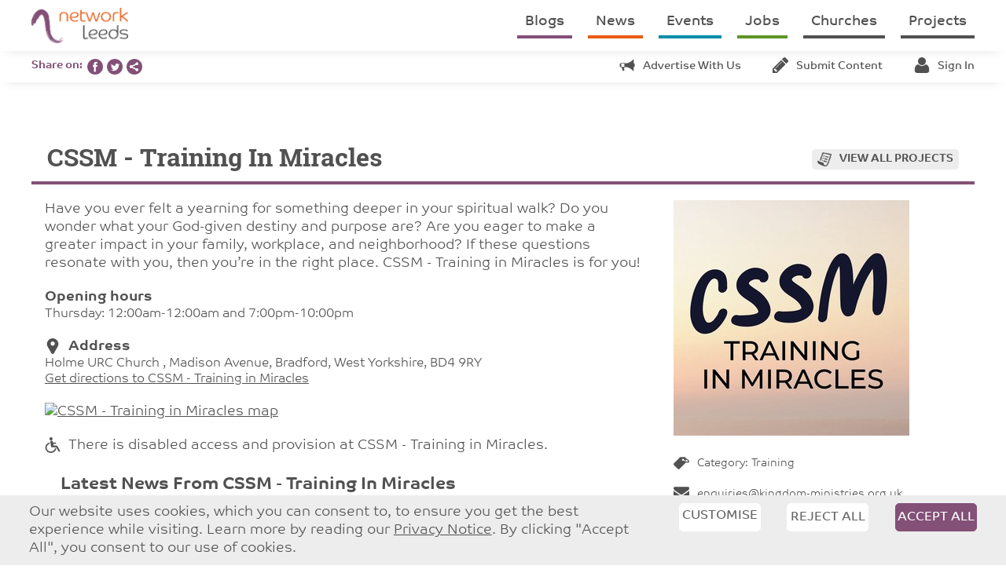

--- FILE ---
content_type: text/html; charset=UTF-8
request_url: https://networkleeds.com/projects/celebrate-school-of-supernatural-ministry-1
body_size: 8245
content:


<!DOCTYPE html>
<html lang="en">
	<head>

		<!-- Basic Page Needs
		================================================== -->
			<meta charset="UTF-8">
			
				<title>CSSM - Training in Miracles - Network Leeds</title>
			
			<meta name="description" content="Network Leeds is about internal communication within the Christian Community. It's a website space for congregations, people and projects of all denominations to share events, news, and job vacancies.">
			<meta name="keywords" content="leeds, christian, christianity, communication, community, projects, project, charity, churches, church, news, jobs, job, event, events, volunteering, vacancies, advertising, yorkshire, find, search">
			<meta name="author" content="Dynamic Design UK">

			
		<!-- Mobile Specific
		================================================== -->
			<meta name="viewport" content="width=device-width, initial-scale=1.0, user-scalable=no">
			<meta name="apple-mobile-web-app-capable" content="yes">
			<meta name="apple-mobile-web-app-status-bar-style" content="black">


		<!-- CSS, FONTS
		================================================== -->

            

            <link rel="stylesheet" href="/css/style.css?v3.1.0">
			<link rel="stylesheet" href="https://use.typekit.net/kjs8sut.css">

		<!-- Favicons
		================================================== -->
			<link rel="apple-touch-icon" sizes="180x180" href="/apple-touch-icon.png?v=2">
			<link rel="icon" type="image/png" sizes="32x32" href="/favicon-32x32.png?v=2">
			<link rel="icon" type="image/png" sizes="16x16" href="/favicon-16x16.png?v=2">
			<link rel="manifest" href="/site.webmanifest?v=2">
			<link rel="mask-icon" href="/safari-pinned-tab.svg?v=2" color="#835077">
			<link rel="shortcut icon" href="/favicon.ico?v=2">
			<meta name="msapplication-TileColor" content="#835077">
			<meta name="theme-color" content="#ffffff">
		
		<!-- Social Media
		================================================== -->
			
			
           		<meta property="og:title" content="CSSM - Training in Miracles - Network Leeds">
			
            <meta property="og:url" content="https://networkleeds.com/projects/celebrate-school-of-supernatural-ministry-1">
            <meta property="og:type" content="website">
            <meta property="og:image" content="">
            <meta property="og:image" content="https://networkleeds.com/images/site/logos/logo-facebook.png">
            <meta property="og:description" content="">
            <meta property="fb:app_id" content="152251622106861">

            
            <meta name="twitter:card" content="summary">
            <meta name="twitter:site" content="@NetworkLeeds">
            
            	<meta name="twitter:title" content="CSSM - Training in Miracles - Network Leeds">
            
            <meta name="twitter:description" content="">
            <meta name="twitter:creator" content="@NetworkLeeds">
            <meta name="twitter:image" content="https://networkleeds.com/images/site/logos/logo-facebook.png">

            
			
	</head>

<body>

<div id="container">
	<nav id="menu" class="menu">
		<a href="/"><img src="/images/site/logos/logo-mobile.png" class="logo" alt="Network Leeds"></a>
		<ul class="menu-items hide-for-medium-down">
	    	<li class="purple"><a href="/blogs">Blogs</a></li>
<li class="orange"><a href="/news">News</a></li>
<li class="blue"><a href="/events">Events</a></li>
<li class="green"><a href="/jobs-and-volunteering">Jobs</a></li>
<li><a href="/churches">Churches</a></li>
<li><a href="/projects">Projects</a></li>
	    </ul>
	    <p class="no-margin mob-menu-toggle show-for-medium-down"><a href="#" class="slideout-toggle"><img src="/images/site/icons/grey/menu.png" alt="menu"></a></p>
	</nav>
	
	<main id="panel">
		

		<nav id="sub-menu" class="sub-menu hide-for-medium-down">
			<p class="no-margin purple-font bold">Share on:&nbsp;&nbsp;</p>
			<a href="https://www.facebook.com/sharer/sharer.php?u=https://networkleeds.com/projects/celebrate-school-of-supernatural-ministry-1" onclick="javascript:window.open(this.href, '', 'menubar=no,toolbar=no,resizable=yes,scrollbars=yes,height=600,width=600');return false;"
   target="_blank"><img src="/images/site/social/facebook.png" alt="Facebook" style="height:20px;"></a>
			<a href="https://twitter.com/intent/tweet?url=https://networkleeds.com/projects/celebrate-school-of-supernatural-ministry-1&via=networkleeds" onclick="javascript:window.open(this.href, '', 'menubar=no,toolbar=no,resizable=yes,scrollbars=yes,height=600,width=600');return false;"
   target="_blank"><img src="/images/site/social/twitter.png" alt="Twitter" style="height:20px;"></a>
			<a href="https://www.addtoany.com/share#url=https://networkleeds.com/projects/celebrate-school-of-supernatural-ministry-1" onclick="javascript:window.open(this.href, '', 'menubar=no,toolbar=no,resizable=yes,scrollbars=yes,height=600,width=600');return false;" target="_blank"><img src="/images/site/social/share.png" alt="Share" style="height:20px;"></a>
			
			<ul class="menu-items">
				
	<li class="with-icon"><a href="/other/advertise"><img src="/images/site/icons/grey/advert.png" alt="advertise" class="small-icon">Advertise with us</a></li>
    <li class="with-icon"><a href="/content"><img src="/images/site/icons/grey/edit.png" alt="edit" class="small-icon">Submit content</a></li>
    <li class="with-icon"><a href="/content"><img src="/images/site/icons/grey/profile.png" alt="profile" class="small-icon">Sign in</a></li>

		    </ul>
		</nav>

		<div id="main" class="row pad-top">
			


	<h2>CSSM - Training in Miracles<br><span><a href="/projects"><img src="/images/site/icons/grey/view-all.png" alt="all">View all projects</a></span></h2>

	
	
	
		<div class="large-8 columns clearboth">
			<p class="show-for-small-only"><img src="/images/site/churches-and-projects/logos/_sized/New_Logo.jpg" alt="New Logo.jpg logo"></p>

			<p>Have you ever felt a yearning for something deeper in your spiritual walk? Do you wonder what your God-given destiny and purpose are? Are you eager to make a greater impact in your family, workplace, and neighborhood? If these questions resonate with you, then you’re in the right place. CSSM - Training in Miracles is for you!</p>

			
				<p class="no-margin"><b>Opening hours</b></p>
				
					<p class="small">Thursday: 12:00am-12:00am and 7:00pm-10:00pm</p>
				
			

			
				<p class="no-margin"><img src="/images/site/icons/grey/address.png" alt="address" class="small-icon"><b>Address</b></p>
				<p class="small no-margin">Holme URC Church , Madison Avenue, Bradford, West Yorkshire, BD4 9RY</p>
				<p class="small"><a href="https://maps.google.com/maps?daddr=CSSM - Training in Miracles, 
                        Holme URC Church 
                        Madison Avenue
                        
                        Bradford, West Yorkshire BD4 9RY
                        United Kingdom" target="_blank">Get directions to CSSM - Training in Miracles</a></p>
				<p><a href="http://maps.google.com/maps?q=CSSM - Training in Miracles, 
                        Holme URC Church 
                        Madison Avenue
                        
                        Bradford, West Yorkshire BD4 9RY
                        United Kingdom" target="_blank"><img src="https://maps.googleapis.com/maps/api/staticmap?zoom=14&size=1200x260&scale=2&format=jpg&maptype=roadmap&markers=color:0x835077|Madison+Avenue%2C+Bradford%2C+West+Yorkshire%2C+BD4+9RY%2C+GB%2C+53.769332%2C+-1.7099%2C+United+Kingdom&sensor=false&key=AIzaSyAEpwjdJzaaCQh1COZlnChLP9Vd6KbKAPw" class="full block" alt="CSSM - Training in Miracles map"></a></p>
			

			

			<p><img src="/images/site/icons/grey/disabled.png" alt="disabled" class="small-icon">There is disabled access and provision at CSSM - Training in Miracles.</p>

			
				
					<h2 class="secondary orange">Latest news from CSSM - Training in Miracles</h2>
					<ul class="news-container article-container large-block-grid-2 medium-block-grid-2 small-block-grid-1">
				
                <li>
					<div class="article-item clearfix">
						<h3>Awakening Europe Coming to Yorkshire</h3>
						<p class="orange-font smaller"><i><b>Posted on:</b> 31st October 2022</i></p>
						<p>Be part of the Europe Shall Be Saved movement.</p>
						<p class="find-out-more"><a class="orange" href="/news/awakening-europe-coming-to-yorkshire-635ffa8edb5c8256334262">find out more</a></p>
					</div>
				</li>
				
            
				
                <li>
					<div class="article-item clearfix">
						<h3>Global Awakening Are Coming To Yorkshire</h3>
						<p class="orange-font smaller"><i><b>Posted on:</b> 29th March 2023</i></p>
						<p>Bringing the reviva fire.</p>
						<p class="find-out-more"><a class="orange" href="/news/global-awakening-are-coming-to-yorkshire-642438a5cbb4a188666030">find out more</a></p>
					</div>
				</li>
				
            
				
                <li>
					<div class="article-item clearfix">
						<h3>Chuck Parry comes to Yorkshire</h3>
						<p class="orange-font smaller"><i><b>Posted on:</b> 16th May 2023</i></p>
						<p>Director of Bethel Healing rooms comes to release healing.</p>
						<p class="find-out-more"><a class="orange" href="/news/chuck-parry-comes-to-yorkshire-6463727e6e1a2261004298">find out more</a></p>
					</div>
				</li>
				
            
				
                <li>
					<div class="article-item clearfix">
						<h3>New Year Bringing New Opportunities</h3>
						<p class="orange-font smaller"><i><b>Posted on:</b> 9th December 2022</i></p>
						<p>Launching a CSSM saturday school.</p>
						<p class="find-out-more"><a class="orange" href="/news/new-year-bringing-new-opportunities-6393a74372df4948990715">find out more</a></p>
					</div>
				</li>
				</ul>
            

            
				
					<h2 class="secondary blue">Latest events from CSSM - Training in Miracles</h2>
					<ul class="news-container article-container large-block-grid-2 medium-block-grid-2 small-block-grid-1">
				
                <li>
					<div class="article-item clearfix">
						<h3><span class="event">13<br>Oct</span>Sozo Team Gathering with Dawna De Silva</h3>
						<p>A day with Dawna De Silva for people in Sozo teams or interested in Sozo.</p>
						<p class="find-out-more"><a class="blue" href="/events/sozo-team-gathering-with-dawna-de-silva-6320e12f3a19c435961121">find out more</a></p>
					</div>
				</li>
				
            
				
                <li>
					<div class="article-item clearfix">
						<h3><span class="event">18<br>Apr</span>Healing service </h3>
						<p>Healing service </p>
						<p class="find-out-more"><a class="blue" href="/events/healing-service-642434ce1cf63483247004">find out more</a></p>
					</div>
				</li>
				
            
				
                <li>
					<div class="article-item clearfix">
						<h3><span class="event">19<br>Jun</span>CSSM - Training in Miracles Graduation </h3>
						<p>CSSM - Training in Miracles Graduation with Guest speaker Blake Healy </p>
						<p class="find-out-more"><a class="blue" href="/events/cssm-training-in-miracles-graduation-68415bf9ad120399794332">find out more</a></p>
					</div>
				</li>
				
            
				
                <li>
					<div class="article-item clearfix">
						<h3><span class="event">19<br>Jun</span>CSSM - Training in Miracles Graduation</h3>
						<p>CSSM - Training in Miracles Graduation with Guest speaker Blake Healy</p>
						<p class="find-out-more"><a class="blue" href="/events/cssm-training-in-miracles-graduation-6849a63ec19c1442004804">find out more</a></p>
					</div>
				</li>
				</ul>
            

            
		</div>
		<div class="large-4 columns">
			
				<p class="hide-for-small-only"><img src="/images/site/churches-and-projects/logos/_sized/New_Logo.jpg" alt="New Logo.jpg logo"></p>
				
			

			<p class="smaller"><img src="/images/site/icons/grey/tag.png" alt="category" class="small-icon">Category: Training</p>
			
			
			<p class="smaller" style="white-space: nowrap; overflow: hidden; text-overflow: ellipsis;"><a class="no-underline" href="mailto:enquiries@kingdom-ministries.org.uk"><img src="/images/site/icons/grey/email.png" alt="email" class="small-icon">enquiries@kingdom-ministries.org.uk</a></p>
			<p class="smaller"><a class="no-underline phone-number" href="tel:07557967889"><img src="/images/site/icons/grey/phone.png" alt="phone" class="small-icon">07557967889</a></p>
			<p class="smaller"><a class="no-underline" href='http://celebratesupernaturalschool.org.uk/' target="_blank"><img src="/images/site/icons/grey/web.png" alt="web" class="small-icon">Website</a></p>
			<p class="smaller"><img src="/images/site/icons/grey/profile.png" alt="contact" class="small-icon">Contact: Liz and Stuart Gregg</p>

			<p class="smaller"><a class="no-underline" href='https://www.facebook.com/CSSMBradford' target="_blank"><img src="/images/site/icons/grey/facebook.png" alt="facebook" class="small-icon">Facebook</a></p>
			<p class="smaller"><a class="no-underline" href='https://www.twitter.com/CSSMBradford' target="_blank"><img src="/images/site/icons/grey/twitter.png" alt="twitter" class="small-icon">Twitter</a></p>

			
				
			

			<p><img ci-src="https://networkleeds.com/images/site/churches-and-projects/photos/2971/cssm_banner__small.png" alt="CSSM - Training in Miracles photo" class="full block"></p><p><img ci-src="https://networkleeds.com/images/site/churches-and-projects/photos/2971/image1__small.png" alt="CSSM - Training in Miracles photo" class="full block"></p>
			
		</div>
		
	
		</div>
	</main>

	
		<div id="newsletter" class="bg-greyLight">
			<h2 class="secondary no-border center">Sign up for our e:bulletin</h2>
			<p class="center">Sign up for our weekly e:bulletin, featuring all the latest news, events, job opportunities and much more from around Leeds.</p>

			<form  id="ebulletin" method="POST" class="purple clearfix margin-bottom">
<input type="hidden" name="csrf_token" value="" /><input type="hidden" name="formHash" value="8oWe9jZpP_0dc8_24176c86f5ce2ff7f9acd241b9cca96b8c41bc1c697eae32f2ed7" /><input  name="AEEoBRxa3" type="hidden" id="form-input-AEEoBRxa3" value="1"/><a id="3fbd76-form-8oWe9jZpP_0dc8_24176c86f5ce2ff7f9acd241b9cca96b8c41bc1c697eae32f2ed7"></a><div style="position: absolute !important; width: 0 !important; height: 0 !important; overflow: hidden !important;" aria-hidden="true" tabindex="-1"><label for="freeform_form_handle_35b2bb">Leave this field blank</label><input type="text" value="8d3dbb" name="freeform_form_handle_35b2bb" id="freeform_form_handle_35b2bb" /></div><style>label.required:after{content:"*";color:#d00;margin-left:5px;font-size:12px;font-family:serif;font-weight:700}.submit{margin-top:15px}.submit-align-left{text-align:left}.submit-align-right{text-align:right}.submit-align-center{text-align:center}.submit-align-center button:not(:first-of-type),.submit-align-left button:not(:first-of-type),.submit-align-right button:not(:first-of-type){margin-left:5px}.submit-align-spread button:first-child{float:left}.submit-align-spread button:last-child{float:right}</style>






	<div class="row ">
	
		<div class="large-3 medium-6 medium-3 columns form-group">
		

			<label class="required" for="form-input-first_name">First Name</label>
<input  name="first_name" type="text" id="form-input-first_name" class="form-control "/>

		
		</div>
	
		<div class="large-3 medium-6 medium-3 columns form-group">
		

			<label class="required" for="form-input-last_name">Surname</label>
<input  name="last_name" type="text" id="form-input-last_name" class="form-control "/>

		
		</div>
	
		<div class="large-3 medium-6 medium-3 columns form-group">
		

			<label class="required" for="form-input-email">Email</label>
<input  name="email" type="email" id="form-input-email" class="form-control"/>

		
		</div>
	
		<div class="large-3 medium-6 medium-3 columns form-group submit submit-align-left">
		

			<button  type="submit" class="button purple expand label-fix" name="form_page_submit">Subscribe</button>

		
		</div>
	
	</div>

<script>var o = document.getElementsByName("freeform_form_handle_35b2bb"); for (var i in o) { if (!o.hasOwnProperty(i)) {continue;} o[i].value = "1168528f9"; }</script>
<script>"use strict";var form=document.getElementById("3fbd76-form-8oWe9jZpP_0dc8_24176c86f5ce2ff7f9acd241b9cca96b8c41bc1c697eae32f2ed7").parentElement;form.addEventListener("submit",function(){var t=form.querySelectorAll("[type=submit]:not([name=form_previous_page_button])"),e=!0,r=!1,n=void 0;try{for(var o,i=function(){var t=o.value;t.disabled=!0,setTimeout(function(){t.disabled=!1},6e5)},a=t[Symbol.iterator]();!(e=(o=a.next()).done);e=!0)i()}catch(l){r=!0,n=l}finally{try{!e&&a["return"]&&a["return"]()}finally{if(r)throw n}}});</script></form>

			<p class="center smallest no-margin">You can change your mind at any time by clicking the unsubscribe link in the footer of any email you receive from us, or by emailing <a href="mailto:hotline@networkleeds.com">hotline@networkleeds.com</a>. We treat your information with respect.<br>For information about our privacy practices please <a href="/other/privacy-policy">click here</a>. By subscribing, you agree that we may process your information in accordance with these terms.</p>
		</div>
	

	<footer>
		<div class="row">
			<div class="medium-6 large-4 columns">
				<form action="/search" method="get" class="orange clearfix" id="search-bar">
			      <input type="text" name="q" id="search" class="postfix" placeholder="Search the site">
			      <input type="submit" class="button orange search postfix" value="">
			    </form>

			    <p class="margin-bottom part-of-lcct"><a href="https://www.lcct.org.uk/" target="_blank"><img src="/images/site/logos/lcct-logo.png" alt="Leeds Christian Community Trust"></a><b>Part of <a href="https://www.lcct.org.uk/" target="_blank">Leeds Christian Community Trust</a></b><br>Registered charity: 1096860</p>

			    <div class="terms clearboth margin-bottom">
			    	<p><img src="/images/site/logos/logo-cp.png" alt="Network Leeds"></p>
			    	<p>&copy; <a href="/other/copyright">Copyright 2026</a> | <a href="/other/terms-and-conditions">T&amp;Cs</a> | <a href="/other/privacy-policy">Privacy</a></p>
			    	<p>Website designed and developed by <a href="https://dynamicdesignuk.com">Dynamic Design UK</a></p>
			    </div>
			</div>

			<div class="large-4 columns hide-for-medium-down" id="footer-menu">
				
			        <p class="center footer-menu-item"><b><a href="/other/find-out-more">Find out more</a></b></p>
			    
			        <p class="center footer-menu-item"><b><a href="/other/funding">Funding</a></b></p>
			    
			        <p class="center footer-menu-item"><b><a href="/other/advertise">Advertise</a></b></p>
			    
			        <p class="center footer-menu-item"><b><a href="/other/what-is-christianity">What is Christianity?</a></b></p>
			    
			        <p class="center footer-menu-item"><b><a href="/other/contact-us">Contact us</a></b></p>
			    

			    <div class="row collapse small-outer-collapse social-links">
			      <div class="small-4 columns align-right">
			        <a href="https://www.facebook.com/networkleeds/" target="_blank"><img src="/images/site/social/facebook.png" alt="Facebook"></a>
			      </div>
			      <div class="small-4 columns center">
			        <a href="https://twitter.com/networkleeds" target="_blank"><img src="/images/site/social/twitter.png" alt="Twitter"></a>
			      </div>
			      <div class="small-4 columns">
			        <a href="https://www.addtoany.com/share#url=https://networkleeds.com/projects/celebrate-school-of-supernatural-ministry-1" target="_blank"><img src="/images/site/social/share.png" alt="Share"></a>
			      </div>
			    </div>
			</div>

			<div class="medium-6 large-4 columns align-right advert-block-home">
				<a href="https://networkleeds.com/other/advertise?utm_source=NL_WEBSITE&utm_medium=banner&utm_campaign=Banner_Campaign_280720" target="_blank" onClick="gtag('event', 'advert-click', { name: 'Advertise With Us' }); ga('send', 'event', 'Advert', 'click', 'Advertise With Us', { nonInteraction: true });">
	<img src="/images/site/adverts/_rect/marvin-meyer-SYTO3xs06fU-unsplash.jpg" alt="Advertise With Us advert" class="full block margin-bottom" onLoad="gtag('event', 'advert-view', { name: 'Advertise With Us' }); ga('send', 'event', 'Advert', 'impression', 'Advertise With Us', { nonInteraction: true });">
	
		<div class="advert-block-home-inner">
			<p class="no-margin">Advertise With Network Leeds<br><span>Targeted and Effective Advertising - Reach Christians in Leeds.</span></p>
		</div>
	
	</a>
			    
			</div>
		</div>
	</footer>
</div>

<nav id="mob-menu" class="mob-menu">
    <ul class="left">
      <li class="purple"><a href="/blogs">Blogs</a></li>
<li class="orange"><a href="/news">News</a></li>
<li class="blue"><a href="/events">Events</a></li>
<li class="green"><a href="/jobs-and-volunteering">Jobs</a></li>
<li><a href="/churches">Churches</a></li>
<li><a href="/projects">Projects</a></li>
      
      <div class="pad-top sub-menu">
      	
	<li class="with-icon"><a href="/other/advertise"><img src="/images/site/icons/grey/advert.png" alt="advertise" class="small-icon">Advertise with us</a></li>
    <li class="with-icon"><a href="/content"><img src="/images/site/icons/grey/edit.png" alt="edit" class="small-icon">Submit content</a></li>
    <li class="with-icon"><a href="/content"><img src="/images/site/icons/grey/profile.png" alt="profile" class="small-icon">Sign in</a></li>

      </div>
      
      <div class="pad-top footer-menu">
	      
	        <li><a href="/other/find-out-more">Find out more</a></li>
	      
	        <li><a href="/other/funding">Funding</a></li>
	      
	        <li><a href="/other/advertise">Advertise</a></li>
	      
	        <li><a href="/other/what-is-christianity">What is Christianity?</a></li>
	      
	        <li><a href="/other/contact-us">Contact us</a></li>
	      
	  </div>
    </ul>
</nav>


    <div id="cookie-law" class="bg-greyLight" style="position: sticky; bottom: 0; left: 0; right: 0; z-index: 101; padding: 10px 20px;">
    	<div class="row">
    		<div class="medium-8 columns">
    			<p class="no-margin">Our website uses cookies, which you can consent to, to ensure you get the best experience while visiting. Learn more by reading our <a href="/other/privacy-policy">Privacy Notice</a>. By clicking "Accept All", you consent to our use of cookies.</p>
    		</div>
    		<div class="medium-4 columns">
    			<div class="row collapse medium-collapse-outer">
    				<div class="medium-4 columns">
    					<a href="#" id="CustomiseConsentButton" class="button white text-grey expand margin-bottom-small" style="padding-left:0;padding-right:0;">Customise</a>
    				</div>
    				<div class="medium-4 columns">
		    			<form id="cookieConsentFormReject" class="cookieConsentForm" method="post" action="https://networkleeds.com/projects/celebrate-school-of-supernatural-ministry-1"  >
<div class='hiddenFields'>
<input type="hidden" name="ACT" value="120" />
<input type="hidden" name="RET" value="Nr/1Mr5SIX8fhCMgTQhiARVLSM7z2paEa1v1OBDLle0Y43e43j95S6BBX9gruGNclIK4g4m9wjaIRPHa+ju9UQHgDsNDdhlJa9pP+PGkPaw=" />
<input type="hidden" name="consent_names" value="FvMxnVSf8B5WpmZDSpgfwURE0OG1IRD4ai4DOwhRmKoBF8pcuYeKL3i+BPcvePTIRZHV7yEcEPZUIiSKyHGVHCFzrPeQrF7o97a4ZJ36+Lg=" />
<input type="hidden" name="site_id" value="1" />
<input type="hidden" name="csrf_token" value="" />
</div>


				            <input type="submit" name="submit" value="Reject All" class="button white expand text-grey margin-bottom-small" style="padding:0;">

				            <div class="row collapse medium-collapse-outer">
								
									<input type="hidden" name="ee:cookies_functionality" id="ee:cookies_functionality-Reject" value='n'>
								
									<input type="hidden" name="ee:cookies_performance" id="ee:cookies_performance-Reject" value='n'>
								
							</div>
				        </form>
				    </div>
				    <div class="medium-4 columns">
				        <form id="cookieConsentFormAccept" class="cookieConsentForm" method="post" action="https://networkleeds.com/projects/celebrate-school-of-supernatural-ministry-1"  >
<div class='hiddenFields'>
<input type="hidden" name="ACT" value="120" />
<input type="hidden" name="RET" value="3GzPhYDYAhDLkFSZOncQh2buZx0OyGNNPzhI4WIWVhhq6uN0TqgfnAqUAB99SxLQ2/T+JgqgLjp33sFM/5Rb8l9pfEwWC7c+EDkizdnN97Y=" />
<input type="hidden" name="consent_names" value="BNndz/TMSbLtUyXCjNrxDl/V2hsE3HH3EfgaX58nQS7i7Jb44p9u4Ulwvbk6K5yv6/7QJz45+OsUJ+eFL4joBHn2ZadfzuZbX8znPrQKWuE=" />
<input type="hidden" name="site_id" value="1" />
<input type="hidden" name="csrf_token" value="" />
</div>


				            <input type="submit" name="submit" value="Accept All" class="button purple expand no-margin" style="padding:0;">

				            <div class="row collapse medium-collapse-outer">
								
									<input type="hidden" name="ee:cookies_functionality" id="ee:cookies_functionality-Accept" value='y'>
								
									<input type="hidden" name="ee:cookies_performance" id="ee:cookies_performance-Accept" value='y'>
								
							</div>
				        </form>
				    </div>
				</div>
			</div>
    	</div>
    	<div class="hide margin-top-large pad-top row" id="CustomiseConsent" style="border-top: 1px solid grey;">
    		<div class="medium-12 columns">
	    		<form id="cookieConsentForm" class="cookieConsentForm" method="post" action="https://networkleeds.com/projects/celebrate-school-of-supernatural-ministry-1"  >
<div class='hiddenFields'>
<input type="hidden" name="ACT" value="120" />
<input type="hidden" name="RET" value="2CSoy86zmmBktqTIk4qainVyon9Ky5BRyFH9TwoVPlau9mJ9CrfLmsyJ84U/R4NryyKBwEtgNGFio6dPH9ZoMFVh09m49cVoB4qtcNRW+OU=" />
<input type="hidden" name="consent_names" value="+TX6khFCUk7bj5Gnk7NJF3rPlpMGCLmbsbkKdK+ze6xjVE2q6IwRXo5qlbB2ropXy3KZFxEJE7llVGvf/vZckwSsabAAzP6wmA6nPKxmV6o=" />
<input type="hidden" name="site_id" value="1" />
<input type="hidden" name="csrf_token" value="" />
</div>


					
						<div class="clearfix margin-bottom">
							<div class="clear-both left">
								<input type="checkbox" name="ee:cookies_functionality" id="ee:cookies_functionality" class="toggle" value="y" checked>
								<label for="ee:cookies_functionality" class="toggle">Toggle</label>
							</div>
							<p class="smaller toggle-label no-margin"><b>Functionality Cookies</b>: These cookies help personalise content and functionality, including remembering changes you've made to parts of the website. These cookies do not contain any personal information and simply make the website friendlier to use.</p>
						</div>
					
						<div class="clearfix margin-bottom">
							<div class="clear-both left">
								<input type="checkbox" name="ee:cookies_performance" id="ee:cookies_performance" class="toggle" value="y" >
								<label for="ee:cookies_performance" class="toggle">Toggle</label>
							</div>
							<p class="smaller toggle-label no-margin"><b>Analytics Cookies</b>: We'd like to set Google Analytics cookies to help us to improve our website by collecting and reporting information on how you use it. These cookies do not contain any personal information.</p>
						</div>
					

					<input type="submit" name="submit" value="Save" class="button purple no-margin right">
				</form>
			</div>
		</div>
    </div>


<script src="https://ajax.googleapis.com/ajax/libs/jquery/1.12.4/jquery.min.js" crossorigin="anonymous"></script>



<script src="https://cdnjs.cloudflare.com/ajax/libs/slideout/1.0.1/slideout.min.js" crossorigin="anonymous"></script>
<script>
	// Mobile menu

	window.onload = function() {
	  var slideout = new Slideout({
	    'panel': document.getElementById('container'),
	    'menu': document.getElementById('mob-menu'),
	    'side': 'right'
	  });

	  $('.slideout-toggle').click(function() {
	    slideout.toggle();
	    return false;
	  });

	  $(window).resize(function() {slideout.close();});

	  $('.mob-menu').click(function(eve) {
	    if (eve.target.nodeName === 'A') {slideout.close();}
	  });
	};
</script>

<script>
  window.lazySizesConfig = window.lazySizesConfig || {};
  window.lazySizesConfig.init = false;
</script>
<script src="https://cdn.scaleflex.it/plugins/js-cloudimage-responsive/latest/plain/js-cloudimage-responsive.min.js" crossorigin="anonymous"></script>
<script src="https://cdn.scaleflex.it/filerobot/js-cloudimage-responsive/lazysizes.min.js" crossorigin="anonymous"></script>
<script>
    const ciResponsive = new window.CIResponsive({
      token: 'xa5rkqyz6w',
      baseURL: 'https://networkleeds.com',
      lazyLoading: true,
      limitFactor: 50,
    });

    window.lazySizes.init();
</script>





<script src="https://cdnjs.cloudflare.com/ajax/libs/jquery.form/4.2.2/jquery.form.js" crossorigin="anonymous"></script>
<script>
	// COOKIES
	$('#CustomiseConsentButton').click(function() {$('#CustomiseConsent').slideDown();});

    $('.cookieConsentForm').ajaxForm({
        dataType: 'json',
        success: function(data) {
            if (data.success) {$('#cookie-law').hide();} else {
                //alert('Failed with the following errors: '+data.errors.join(', '));
            }
        }
    });

	$(document).ready(function(){
		$(".article-item:not(.article-item-image)").click(function() {
		  window.location = $(this).find("a").attr("href");
		  return false;
		});

		if($('.home-events-latest').length > 5) $('.home-events-latest:gt(4)').remove();
		
		$(".events-upcoming-show").click(function() {
			$(".events-container-latest").hide();
			$(".events-container-upcoming").fadeIn();
			$(".events-latest-button").hide();
			$(".events-upcoming-button").fadeIn();
			return false;
		});
		$(".events-latest-show").click(function() {
			$(".events-container-upcoming").hide();
			$(".events-container-latest").fadeIn();
			$(".events-upcoming-button").hide();
			$(".events-latest-button").fadeIn();
			return false;
		});
	});
</script>


	<script src="https://cdnjs.cloudflare.com/ajax/libs/fitvids/1.2.0/jquery.fitvids.min.js" crossorigin="anonymous"></script>
	<script>
		$(document).ready(function(){
			$('.video100').fitVids();

			// Override styles added to body elements on main news/events/church content etc
			$('*', $('.remove-styles')).each(function () {$(this).removeAttr("style");});
		});
	</script>















</body>
	
</html>